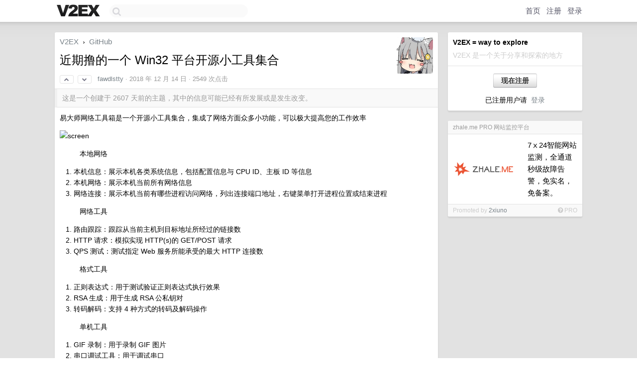

--- FILE ---
content_type: text/html; charset=utf-8
request_url: https://www.google.com/recaptcha/api2/aframe
body_size: 267
content:
<!DOCTYPE HTML><html><head><meta http-equiv="content-type" content="text/html; charset=UTF-8"></head><body><script nonce="IBd5Secj62IVGHc7UdKMHQ">/** Anti-fraud and anti-abuse applications only. See google.com/recaptcha */ try{var clients={'sodar':'https://pagead2.googlesyndication.com/pagead/sodar?'};window.addEventListener("message",function(a){try{if(a.source===window.parent){var b=JSON.parse(a.data);var c=clients[b['id']];if(c){var d=document.createElement('img');d.src=c+b['params']+'&rc='+(localStorage.getItem("rc::a")?sessionStorage.getItem("rc::b"):"");window.document.body.appendChild(d);sessionStorage.setItem("rc::e",parseInt(sessionStorage.getItem("rc::e")||0)+1);localStorage.setItem("rc::h",'1770055208571');}}}catch(b){}});window.parent.postMessage("_grecaptcha_ready", "*");}catch(b){}</script></body></html>